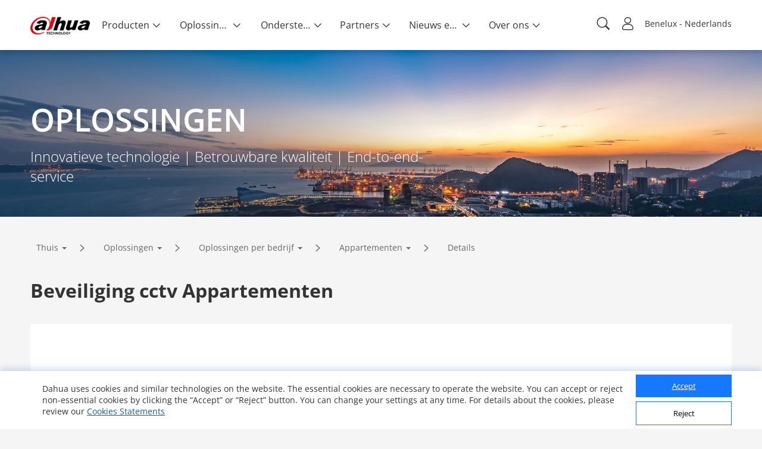

--- FILE ---
content_type: text/html; charset=UTF-8
request_url: https://www.dahuasecurity.com/frontInterface/home/footer/lan/nl
body_size: 3674
content:
{"status":"00","message":"OK","data":[{"menu_id":"12","type_id":"2","parent_id":"0","menu_name":"Producten","meta_title":"Products","meta_keyword":"Products","meta_description":"Door de naleving van de filosofie \"Innovatie voor iedereen\" biedt Dahua een breed aanbod aan beveiligingsgerelateerde producten, vari\u00ebrend van IPC, NVR, HDCVI-camera\u2019s, HCVR, PTZ-camera\u2019s, thermische","nav_link_name":"Products","nav_iconfont":"","nav_linktype":"1","nav_linkurl":"","nav_name_alias":"","children":[{"menu_id":"1","menu_keywords":"Network-Cameras","menu_name":"Netwerkcamera\u2019s","meta_title":"Network Cameras","meta_keyword":"Network Cameras","meta_description":"Network Cameras","type":"1"},{"menu_id":"4562","menu_keywords":"HDCVI-Cameras","menu_name":"HDCVI Cameras","meta_title":"HDCVI Cameras","meta_keyword":"HDCVI Cameras","meta_description":"HDCVI Cameras","type":"0"},{"menu_id":"4572","menu_keywords":"PTZ-Cameras","menu_name":"PTZ Cameras","meta_title":"PTZ Cameras","meta_keyword":"PTZ Cameras","meta_description":"PTZ Cameras","type":"1"},{"menu_id":"18199","menu_keywords":"PT-Cameras","menu_name":"PT Cameras","meta_title":"PT Cameras","meta_keyword":"PT Cameras","meta_description":"PT Cameras","type":"1"},{"menu_id":"586","menu_keywords":"Thermal-Cameras","menu_name":"Thermische camera\u2019s","meta_title":"Thermal Cameras","meta_keyword":"Thermal Cameras","meta_description":"Thermal Cameras","type":"0"},{"menu_id":"100","menu_keywords":"Network-Recorders","menu_name":"Netwerkrecorders","meta_title":"Network Recorders","meta_keyword":"Network Recorders","meta_description":"Network Recorders","type":"0"},{"menu_id":"417","menu_keywords":"HDCVI-Recorders","menu_name":"HDCVI-recorders","meta_title":"HDCVI Recorders","meta_keyword":"HDCVI Recorders","meta_description":"HDCVI Recorders","type":"0"},{"menu_id":"11","menu_keywords":"Video-Intercoms","menu_name":"Video intercom","meta_title":"Video Intercoms","meta_keyword":"Video Intercoms","meta_description":"Video Intercoms","type":"0"},{"menu_id":"14197","menu_keywords":"Explosion-Proof--Anti-Corrosion","menu_name":"Explosion-Proof & Anti-Corrosion","meta_title":"Explosion-Proof & Anti-Corrosion","meta_keyword":"Explosion-Proof & Anti-Corrosion","meta_description":"Explosion-Proof & Anti-Corrosion","type":"0"},{"menu_id":"544","menu_keywords":"Access-Control","menu_name":"Toegangscontrole","meta_title":"Access Control","meta_keyword":"Access Control","meta_description":"Access Control","type":"0"},{"menu_id":"551","menu_keywords":"Alarms","menu_name":"Alarmen","meta_title":"Alarms","meta_keyword":"Alarms","meta_description":"Alarms","type":"1"},{"menu_id":"651","menu_keywords":"Transmission","menu_name":"Transmissie","meta_title":"Transmission","meta_keyword":"Transmission","meta_description":"Transmission","type":"1"},{"menu_id":"661","menu_keywords":"Display--Control","menu_name":"Controle & Weergave","meta_title":"Display & Control","meta_keyword":"Display & Control","meta_description":"Display & Control","type":"1"},{"menu_id":"4482","menu_keywords":"Video-Conferencing","menu_name":"Videovergaderen","meta_title":"Video Conferencing","meta_keyword":"Video Conferencing","meta_description":"Video Conferencing","type":"1"},{"menu_id":"2241","menu_keywords":"Storage","menu_name":"Opslag","meta_title":"Storage","meta_keyword":"Storage","meta_description":"Storage","type":"0"},{"menu_id":"7767","menu_keywords":"Security-Screening","menu_name":"Security Screening","meta_title":"Security Screening","meta_keyword":"Security Screening","meta_description":"Security Screening","type":"1"},{"menu_id":"13387","menu_keywords":"Interactive-Whiteboards","menu_name":"Interactive Whiteboards","meta_title":"Interactive Whiteboards","meta_keyword":"Interactive Whiteboards","meta_description":"Interactive Whiteboards","type":"1"},{"menu_id":"8","menu_keywords":"Software","menu_name":"Software","meta_title":"Software","meta_keyword":"Software","meta_description":"Software","type":"0"},{"menu_id":"2031","menu_keywords":"Accessories","menu_name":"Accessoires","meta_title":"Accessories","meta_keyword":"Accessories","meta_description":"Accessories","type":"0"},{"menu_id":"4522","menu_keywords":"Dedicated-Products","menu_name":"Specials","meta_title":"Dedicated Products","meta_keyword":"Dedicated Products","meta_description":"Dedicated Products","type":"0"},{"menu_id":"10417","menu_keywords":"Dahua-Memory","menu_name":"Dahua Memory","meta_title":"Dahua Memory","meta_keyword":"Dahua Memory","meta_description":"Dahua Memory","type":"1"},{"menu_id":"4532","menu_keywords":"Discontinued-Products","menu_name":"Producten Dicontinued","meta_title":"Discontinued Products","meta_keyword":"Discontinued Products","meta_description":"Discontinued Products","type":"1"},{"menu_id":"4472","menu_keywords":"Traffic","menu_name":"Traffic","meta_title":"Traffic","meta_keyword":"Traffic","meta_description":"Traffic","type":"1"},{"menu_id":"16577","menu_keywords":"Mobile","menu_name":"Mobile","meta_title":"Mobile","meta_keyword":"Mobile","meta_description":"Mobile","type":"0"},{"menu_id":"16457","menu_keywords":"Intelligent-Computing","menu_name":"Intelligent Computing","meta_title":"Intelligent Computing","meta_keyword":"Intelligent Computing","meta_description":"Intelligent Computing","type":"1"},{"menu_id":"18129","menu_keywords":"DoLynk-Cloud","menu_name":"DoLynk Cloud","meta_title":"DoLynk Cloud","meta_keyword":"DoLynk Cloud","meta_description":"DoLynk Cloud","type":"0"}]},{"menu_id":"22","type_id":"62","parent_id":"0","menu_name":"Oplossingen","meta_title":"Solutions","meta_keyword":"Solutions","meta_description":"Als toonaangevende aanbieder van beveiligingsoplossingen biedt Dahua end-to-end-oplossingen voor verschillende toepassingen en verticale industrie\u00ebn, waaronder verkeersbeheer, overheidsfaciliteiten, d","nav_link_name":"solutions","nav_iconfont":"","nav_linktype":"1","nav_linkurl":"","nav_name_alias":"","children":[{"menu_id":"191","menu_keywords":"Transport","menu_name":"Transportation","meta_title":"Transportation","meta_keyword":"Transportation","meta_description":"Transportation","type":"list"},{"menu_id":"201","menu_keywords":"nergie","menu_name":"Critical Infrastructure","meta_title":"Critical Infrastructure","meta_keyword":"Critical Infrastructure","meta_description":"Critical Infrastructure","type":"list"},{"menu_id":"141","menu_keywords":"Traffic","menu_name":"Traffic","meta_title":"Traffic","meta_keyword":"Traffic","meta_description":"Traffic","type":"list"},{"menu_id":"111","menu_keywords":"Banque--Finance","menu_name":"Banking & Finance","meta_title":"Banking & Finance","meta_keyword":"Banking &amp; Finance","meta_description":"Banking & Finance","type":"detail","solution_id":"2562"},{"menu_id":"407","menu_keywords":"Btiment","menu_name":"Building","meta_title":"Building","meta_keyword":"Building","meta_description":"Building","type":"list"},{"menu_id":"171","menu_keywords":"Commerce-de-dtail","menu_name":"Retail","meta_title":"Retail","meta_keyword":"Retail","meta_description":"Retail","type":"detail","solution_id":""}]},{"menu_id":"32","type_id":"112","parent_id":"0","menu_name":"Ondersteuning","meta_title":"Support","meta_keyword":"Support","meta_description":"support","nav_link_name":"support","nav_iconfont":"","nav_linktype":"1","nav_linkurl":"\/support","nav_name_alias":"","children":[{"menu_id":"2462","type_id":"0","parent_id":"32","menu_name":"Tools","meta_title":"assistant tools","meta_keyword":"assistant tools","meta_description":"assistant tools","nav_link_name":"\/tools","nav_iconfont":"icon-toolsbar","nav_linktype":"2","nav_linkurl":"https:\/\/support.dahuasecurity.com\/en\/tools","nav_name_alias":"\/tools\/onlineTools"},{"menu_id":"42","type_id":"142","parent_id":"32","menu_name":"Downloadcentrum","meta_title":"Download Center","meta_keyword":"Download Center","meta_description":"","nav_link_name":"downloadCenter","nav_iconfont":"icon-download1","nav_linktype":"1","nav_linkurl":"\/nl\/support\/downloadCenter","nav_name_alias":""},{"menu_id":"82","type_id":"152","parent_id":"32","menu_name":"Training","meta_title":"Training","meta_keyword":"Training","meta_description":"Dahua biedt trainings- en certificeringsprogramma\u2019s voor onze partners. Online cursussen, klassikale trainingen, verslagen van trainingen en productgerelateerde handleidingen vindt u hier","nav_link_name":"\/home","nav_iconfont":"icon-xunlianpeiyang","nav_linktype":"2","nav_linkurl":"https:\/\/training.dahuasecurity.com\/nl\/home","nav_name_alias":""},{"menu_id":"52","type_id":"162","parent_id":"32","menu_name":"RMA","meta_title":"RMA","meta_keyword":"RMA","meta_description":"Dahua authorized partners can register their RMA No. and track their RMA articles","nav_link_name":"rma","nav_iconfont":"icon-shouhou","nav_linktype":"2","nav_linkurl":"https:\/\/rma.dahuasecurity.com\/en\/Login","nav_name_alias":""},{"menu_id":"62","type_id":"172","parent_id":"32","menu_name":"Video","meta_title":"Video","meta_keyword":"Video","meta_description":"Bekijk onze nieuwste bedrijfsvideo, opwindende beschrijvingen van producten en oplossingen, samenvattingsvideo\u2019s over exposities en meer","nav_link_name":"video","nav_iconfont":"icon-shipin2","nav_linktype":"1","nav_linkurl":"\/nl\/support\/video","nav_name_alias":""},{"menu_id":"1942","type_id":"0","parent_id":"32","menu_name":"Service Policy","meta_title":"Service Policy","meta_keyword":"Service Policy","meta_description":"Service Policy","nav_link_name":"\/ServicePolicy","nav_iconfont":"icon-mn_fuwu","nav_linktype":"2","nav_linkurl":"https:\/\/support.dahuasecurity.com\/en\/ServicePolicy","nav_name_alias":"\/ServicePolicy"}]},{"menu_id":"102","type_id":"242","parent_id":"0","menu_name":"Partners","meta_title":"Partners","meta_keyword":"Partners","meta_description":"Partners","nav_link_name":"partners","nav_iconfont":"","nav_linktype":"1","nav_linkurl":"\/partners\/DistributionPartner","nav_name_alias":"","children":[{"menu_id":"1542","type_id":"422","parent_id":"102","menu_name":"Distributiepartners","meta_title":"Distribution Partner","meta_keyword":"Distribution Partner","meta_description":"Distribution Partner","nav_link_name":"DistributionPartner","nav_iconfont":"icon-diyufenbu","nav_linktype":"0","nav_linkurl":"\/nl\/partners\/DistributionPartner","nav_name_alias":""},{"menu_id":"2542","type_id":"0","parent_id":"102","menu_name":"CCTV E-Commerce Partner","meta_title":"CCTV E-Commerce Partner","meta_keyword":"CCTV E-Commerce Partner","meta_description":"CCTV E-Commerce Partner","nav_link_name":"E-Commerce-Partner--Reseller","nav_iconfont":"icon-diyufenbu","nav_linktype":"0","nav_linkurl":"\/nl\/partners\/E-Commerce-Partner--Reseller","nav_name_alias":""},{"menu_id":"2665","type_id":"0","parent_id":"102","menu_name":"Alarm Ontvangst Centrale","meta_title":"Alarm Manage Software","meta_keyword":"Alarm Manage Software","meta_description":"Alarm Manage Software","nav_link_name":"Alarm-Receiving-Center","nav_iconfont":"icon-diyufenbu","nav_linktype":"1","nav_linkurl":"\/nl\/partners\/Alarm-Receiving-Center","nav_name_alias":""}]},{"menu_id":"142","type_id":"12","parent_id":"0","menu_name":"Nieuws en evenementen","meta_title":"News & Events","meta_keyword":"News & Events","meta_description":"","nav_link_name":"newsEvents","nav_iconfont":"","nav_linktype":"1","nav_linkurl":"","nav_name_alias":"","children":[{"menu_id":"152","type_id":"22","parent_id":"142","menu_name":"Persbericht","meta_title":"Press Release","meta_keyword":"Press Release","meta_description":"","nav_link_name":"pressRelease","nav_iconfont":"icon-xinwen","nav_linktype":"1","nav_linkurl":"\/nl\/newsEvents\/pressRelease","nav_name_alias":""},{"menu_id":"162","type_id":"32","parent_id":"142","menu_name":"Succesverhalen","meta_title":"Success Stories","meta_keyword":"Success Stories","meta_description":"","nav_link_name":"successStories","nav_iconfont":"icon-chenggong","nav_linktype":"1","nav_linkurl":"\/nl\/newsEvents\/successStories","nav_name_alias":""},{"menu_id":"92","type_id":"82","parent_id":"142","menu_name":"Notice","meta_title":"Notice","meta_keyword":"Notice","meta_description":"Notice","nav_link_name":"DahuaNotice","nav_iconfont":"icon-notice","nav_linktype":"1","nav_linkurl":"\/nl\/newsEvents\/DahuaNotice","nav_name_alias":""},{"menu_id":"172","type_id":"42","parent_id":"142","menu_name":"Evenementen","meta_title":"Events","meta_keyword":"Events","meta_description":"","nav_link_name":"events","nav_iconfont":"icon-icon-test","nav_linktype":"1","nav_linkurl":"\/nl\/newsEvents\/events","nav_name_alias":""},{"menu_id":"2402","type_id":"0","parent_id":"142","menu_name":"Blog","meta_title":"Blog","meta_keyword":"Blog","meta_description":"Blog","nav_link_name":"blog","nav_iconfont":"icon-blog","nav_linktype":"1","nav_linkurl":"\/nl\/newsEvents\/blog","nav_name_alias":"Blog"}]},{"menu_id":"192","type_id":"202","parent_id":"0","menu_name":"Over ons","meta_title":"About Us","meta_keyword":"About Us","meta_description":"","nav_link_name":"aboutUs","nav_iconfont":"","nav_linktype":"1","nav_linkurl":"","nav_name_alias":"","children":[{"menu_id":"202","type_id":"222","parent_id":"192","menu_name":"Introductie","meta_title":"Introduction","meta_keyword":"Introduction","meta_description":"Introduction","nav_link_name":"introduction","nav_iconfont":"icon-jieshao","nav_linktype":"1","nav_linkurl":"\/nl\/aboutUs\/introduction","nav_name_alias":""},{"menu_id":"212","type_id":"232","parent_id":"192","menu_name":"Contact","meta_title":"Contact Us","meta_keyword":"Contact Us","meta_description":"","nav_link_name":"contactUs","nav_iconfont":"icon-lianxi","nav_linktype":"1","nav_linkurl":"\/nl\/aboutUs\/contactUs","nav_name_alias":""},{"menu_id":"222","type_id":"212","parent_id":"192","menu_name":"Vacatures","meta_title":"Career","meta_keyword":"Career","meta_description":"Career","nav_link_name":"career","nav_iconfont":"icon-zhiwei1","nav_linktype":"0","nav_linkurl":"\/nl\/aboutUs\/career","nav_name_alias":"Vacatures"},{"menu_id":"72","type_id":"132","parent_id":"192","menu_name":"Trust Center","meta_title":"Trust Center","meta_keyword":"Trust Center","meta_description":"Dahua fully recognizes the importance of cybersecurity. Here you can find the latest cybersecurity notices\/announcements, how to report a vulnerability, and recommended prevention methods","nav_link_name":"trustedCenter","nav_iconfont":"icon-network","nav_linktype":"1","nav_linkurl":"\/nl\/aboutUs\/trustedCenter","nav_name_alias":""},{"menu_id":"1512","type_id":"72","parent_id":"192","menu_name":"Privacybeleid","meta_title":"Privacy Policy","meta_keyword":"Privacy Policy","meta_description":"Privacy Policy","nav_link_name":"privacy-policy","nav_iconfont":"","nav_linktype":"1","nav_linkurl":"\/nlcookie-policy","nav_name_alias":""}]}]}

--- FILE ---
content_type: application/javascript; charset=UTF-8
request_url: https://www.dahuasecurity.com/_nuxt/pages/_lang/solutions/SMBSolutions/newSmbSolutions/_middleCategory/index.4804fd387d8e89aaa8a0.js
body_size: 2981
content:
webpackJsonp([245],{"+fjk":function(t,e,o){"use strict";var n=function(){var t=this,e=t.$createElement;return(t._self._c||e)("div",{staticClass:"subTitle clearfix tc",class:{on:!t.show,has:t.has}},[t._t("title"),t._t("link")],2)},a=[],i={render:n,staticRenderFns:a};e.a=i},"/IZv":function(t,e,o){"use strict";function n(t){o("L5hs")}Object.defineProperty(e,"__esModule",{value:!0});var a=o("b0d0"),i=o("aHZP"),r=o("VU/8"),s=n,l=r(a.a,i.a,!1,s,"data-v-45e2edb4",null);e.default=l.exports},"2Dls":function(t,e,o){"use strict";e.a={props:{show:{type:Boolean,default:!1},has:{type:Boolean,default:!1}}}},"3SEI":function(t,e,o){"use strict";e.a={props:{type:{type:String,default:"default"}}}},"9K+1":function(t,e,o){var n=o("hTW1");"string"==typeof n&&(n=[[t.i,n,""]]),n.locals&&(t.exports=n.locals);o("rjj0")("0931803c",n,!0)},KIM5:function(t,e,o){"use strict";function n(t){o("srVg")}var a=o("3SEI"),i=o("iGJ7"),r=o("VU/8"),s=n,l=r(a.a,i.a,!1,s,"data-v-0056df0e",null);e.a=l.exports},L5hs:function(t,e,o){var n=o("nhRY");"string"==typeof n&&(n=[[t.i,n,""]]),n.locals&&(t.exports=n.locals);o("rjj0")("284b2a74",n,!0)},Nkbz:function(t,e,o){"use strict";function n(t){o("9K+1")}var a=o("2Dls"),i=o("+fjk"),r=o("VU/8"),s=n,l=r(a.a,i.a,!1,s,"data-v-700191c8",null);e.a=l.exports},Q9QE:function(t,e,o){e=t.exports=o("FZ+f")(!1),e.push([t.i,"@font-face{font-family:Open Sans;src:url("+o("voiV")+') format("truetype")}@font-face{font-family:OpenSansBold;src:url('+o("kXc6")+') format("truetype")}@font-face{font-family:OpenSansLight;src:url('+o("L5Yz")+') format("truetype")}@font-face{font-family:Montserrat;src:url('+o("Oms8")+') format("truetype")}@font-face{font-family:MontserratExtraBold;src:url('+o("y+QS")+') format("truetype")}@font-face{font-family:MontserratBold;src:url('+o("fSOF")+') format("truetype")}.button-wrap[data-v-0056df0e]{font-size:medium}.button[data-v-0056df0e]{display:inline-block;height:36px;line-height:1;white-space:nowrap;cursor:pointer;-webkit-appearance:none;text-align:center;outline:none;margin:0;-moz-user-select:none;-webkit-user-select:none;-ms-user-select:none;padding:0 24px;font-size:14px;border-radius:2px;-webkit-transition:all .8s cubic-bezier(.19,1,.22,1);transition:all .8s cubic-bezier(.19,1,.22,1)}.button-default[data-v-0056df0e]{background-color:#f5f5f5;border:1px solid #dfdfdf;color:#666}.button-default[data-v-0056df0e]:hover{background-color:#0e5fac;border:1px solid #0e5fac;color:#fff}.button-primary[data-v-0056df0e]{color:#fff;background-color:#0e5fac}.button-primary[data-v-0056df0e]:hover{opacity:.9}@media screen and (max-width:768px){.button[data-v-0056df0e]{height:.853333rem;padding:0 .64rem;font-size:.373333rem;border-radius:.053333rem;-webkit-transition:all .8s cubic-bezier(.19,1,.22,1);transition:all .8s cubic-bezier(.19,1,.22,1)}}',""])},aHZP:function(t,e,o){"use strict";var n=function(){var t=this,e=t.$createElement,o=t._self._c||e;return o("div",{staticClass:"container"},[o("brief-info",[o("h2",{attrs:{slot:"title"},slot:"title"},[t._v(t._s(t.navTitle.meta_title))])]),o("div",{staticClass:"en-solution-front"},[o("div",{domProps:{innerHTML:t._s(t.ScenarioSecond.solution.menu_description)}}),o("el-row",{staticClass:"el-solution-row",attrs:{gutter:20}},t._l(t.ScenarioSecond.solution.children,function(e,n){return o("el-col",{key:n,staticClass:"el-solution-col",attrs:{xs:24,sm:24,md:12,lg:12,xl:12}},[o("div",[o("img",{attrs:{src:e.solution_right_img,alt:e.solution_name}}),o("div",[o("b",[t._v(t._s(e.solution_name))]),o("div",[t._v(t._s(e.solution_description))]),o("a",{attrs:{rel:"nofollow noopener noreferrer",title:"learn_more",href:t.langPath+"/solutions/SMBSolutions/newSmbSolutions/"+e.solution_keywords}},[o("pub-button",{attrs:{type:"primary"}},[t._v(t._s(t.localeMessage.lang_learn_more))])],1)])])])}))],1)],1)},a=[],i={render:n,staticRenderFns:a};e.a=i},b0d0:function(t,e,o){"use strict";var n=o("Dd8w"),a=o.n(n),i=o("Xxa5"),r=o.n(i),s=o("exGp"),l=o.n(s),c=o("xqOk"),f=o("Nkbz"),d=o("KIM5"),u=o("NYxO");e.a={name:"solutions",fetch:function(){function t(t){return e.apply(this,arguments)}var e=l()(r.a.mark(function t(e){var o=e.store,n=e.params;e.error;return r.a.wrap(function(t){for(;;)switch(t.prev=t.next){case 0:return t.next=2,o.dispatch("solution/getSmbScenarioSecond",n.middleCategory);case 2:return t.next=4,o.dispatch("breadCrumb/setBreadCrumb",{id:o.state.solution.SmbScenarioSecondData.data.solution.menu_id,type:"SMBSolution",level:3});case 4:case"end":return t.stop()}},t,this)}));return t}(),head:function(){var t=this.$route.path;return{title:this.navTitle.meta_title+" - Dahua "+this.seoTitleEnd,meta:[{hid:"description",name:"description",content:this.navTitle.meta_description},{hid:"keywords",name:"keywords",content:this.navTitle.meta_keyword},{property:"og:title",name:"og:title",content:this.navTitle.meta_title+" - Dahua "+this.seoTitleEnd},{property:"og:description",name:"og:description",content:this.navTitle.meta_description},{property:"og:url",name:"og:url",content:"https://www.dahuasecurity.com"+t}]}},computed:a()({},Object(u.mapState)({ScenarioSecond:function(t){return t.solution.SmbScenarioSecondData.data},navTitle:function(t){return t.solution.SmbScenarioSecondData.data.navTitle},langPath:function(t){return t.locale.langPath},localeMessage:function(t){return t.locale.localeMessage},seoTitleEnd:function(t){return t.locale.seoTitleEnd}})),components:{briefInfo:c.a,subTitle:f.a,pubButton:d.a}}},hTW1:function(t,e,o){e=t.exports=o("FZ+f")(!1),e.push([t.i,"@font-face{font-family:Open Sans;src:url("+o("voiV")+') format("truetype")}@font-face{font-family:OpenSansBold;src:url('+o("kXc6")+') format("truetype")}@font-face{font-family:OpenSansLight;src:url('+o("L5Yz")+') format("truetype")}@font-face{font-family:Montserrat;src:url('+o("Oms8")+') format("truetype")}@font-face{font-family:MontserratExtraBold;src:url('+o("y+QS")+') format("truetype")}@font-face{font-family:MontserratBold;src:url('+o("fSOF")+') format("truetype")}.subTitle[data-v-700191c8]{font-size:14px}.subTitle.has[data-v-700191c8]{padding-top:40px;padding-bottom:30px}.subTitle h3[data-v-700191c8]{font-size:24px;line-height:24px;float:left}.subTitle.on h3[data-v-700191c8]{width:100%}.subTitle[data-v-700191c8]>:nth-child(2){float:right}.subTitle a[data-v-700191c8]{font-size:14px;float:right;height:100%;line-height:30px;-webkit-transition:all .8s cubic-bezier(.19,1,.22,1);transition:all .8s cubic-bezier(.19,1,.22,1)}.subTitle a[data-v-700191c8]:hover,.subTitle a[data-v-700191c8]:hover:after{color:#0e5fac}.subTitle a[data-v-700191c8]:after{font-family:iconfont!important;font-size:12px;font-style:normal;-webkit-font-smoothing:antialiased;-moz-osx-font-smoothing:grayscale;content:"\\E623";margin-left:10px;color:#b0b0b0}@media screen and (max-width:768px){.subTitle[data-v-700191c8]{font-size:.32rem}.subTitle .has[data-v-700191c8]{padding-top:.733333rem;padding-bottom:.266667rem}.subTitle h3[data-v-700191c8]{font-size:.533333rem;line-height:.533333rem}.subTitle a[data-v-700191c8]{font-size:.32rem;line-height:.533333rem}.subTitle span.iconfont[data-v-700191c8]{font-size:.213333rem}.subTitle[data-v-700191c8]:after{font-size:.213333rem;margin-left:.08rem}}',""])},iGJ7:function(t,e,o){"use strict";var n=function(){var t=this,e=t.$createElement,o=t._self._c||e;return o("div",{staticClass:"button-wrap"},[o("button",{staticClass:"button",class:{"button-default":"default"===t.type,"button-primary":"primary"===t.type}},[t._t("default")],2)])},a=[],i={render:n,staticRenderFns:a};e.a=i},nhRY:function(t,e,o){e=t.exports=o("FZ+f")(!1),e.push([t.i,"@font-face{font-family:Open Sans;src:url("+o("voiV")+') format("truetype")}@font-face{font-family:OpenSansBold;src:url('+o("kXc6")+') format("truetype")}@font-face{font-family:OpenSansLight;src:url('+o("L5Yz")+') format("truetype")}@font-face{font-family:Montserrat;src:url('+o("Oms8")+') format("truetype")}@font-face{font-family:MontserratExtraBold;src:url('+o("y+QS")+') format("truetype")}@font-face{font-family:MontserratBold;src:url('+o("fSOF")+') format("truetype")}.sub-solution-industry[data-v-45e2edb4]{margin:30px 0}.en-solution-front[data-v-45e2edb4]{background:#fff;padding:54px;margin-bottom:54px}.en-solution-front>div[data-v-45e2edb4]{margin-bottom:50px;font-size:14px;line-height:24px}.en-solution-front .el-solution-col>div[data-v-45e2edb4]{margin:0 10px 54px;background-color:#f5f5f5;-webkit-transition:all .8s cubic-bezier(.19,1,.22,1);transition:all .8s cubic-bezier(.19,1,.22,1)}.en-solution-front .el-solution-col>div.active[data-v-45e2edb4],.en-solution-front .el-solution-col>div[data-v-45e2edb4]:hover{-webkit-box-shadow:0 0 16px rgba(0,0,0,.12);box-shadow:0 0 16px rgba(0,0,0,.12)}.en-solution-front .el-solution-col>div>img[data-v-45e2edb4]{width:100%}.en-solution-front .el-solution-col>div>div[data-v-45e2edb4]{padding:32px;font-size:20px}.en-solution-front .el-solution-col>div>div>b[data-v-45e2edb4]{display:block;font-size:20px;color:#333}.en-solution-front .el-solution-col>div>div>div[data-v-45e2edb4]{height:60px;line-height:20px;display:block;position:relative;margin-top:10px;margin-bottom:32px;font-size:14px;color:#666;overflow:hidden}@media screen and (min-width:769px){.el-solution-col>div>div>div[data-v-45e2edb4]:after{content:"";display:block;width:60%;height:20px;position:absolute;bottom:0;right:0;background:-webkit-gradient(linear,0 50%,80% 100%,from(transparent),to(#f5f5f5));background:-moz-gradient(linear,0 50%,80% 100%,from(transparent),to(#f5f5f5))}}@media (max-width:768px){.solution .container[data-v-45e2edb4]{padding:0}.solution .container .sub-solution-industry[data-v-45e2edb4]{background-color:#f5f5f5;padding:.48rem 0}.solution .container .en-solution-front[data-v-45e2edb4]{background:#fff;padding:.76rem .48rem 0}.solution .container .en-solution-front>div[data-v-45e2edb4]{margin-bottom:.453rem;font-size:.427rem;line-height:.507rem}.solution .container .en-solution-front .el-solution-col>div[data-v-45e2edb4]{margin-bottom:.467rem;background-color:#f5f5f5}.solution .container .en-solution-front .el-solution-col>div>img[data-v-45e2edb4]{width:100%}.solution .container .en-solution-front .el-solution-col>div>div[data-v-45e2edb4]{padding:.733rem .467rem .467rem;font-size:.48rem}.solution .container .en-solution-front .el-solution-col>div>div>b[data-v-45e2edb4]{display:block;font-size:.48rem;color:#333}.solution .container .en-solution-front .el-solution-col>div>div>div[data-v-45e2edb4]{margin-top:.893rem;margin-bottom:.653rem;font-size:.427rem;height:1.521rem;line-height:.507rem}}',""])},srVg:function(t,e,o){var n=o("Q9QE");"string"==typeof n&&(n=[[t.i,n,""]]),n.locals&&(t.exports=n.locals);o("rjj0")("58488d62",n,!0)}});
//# sourceMappingURL=index.4804fd387d8e89aaa8a0.js.map